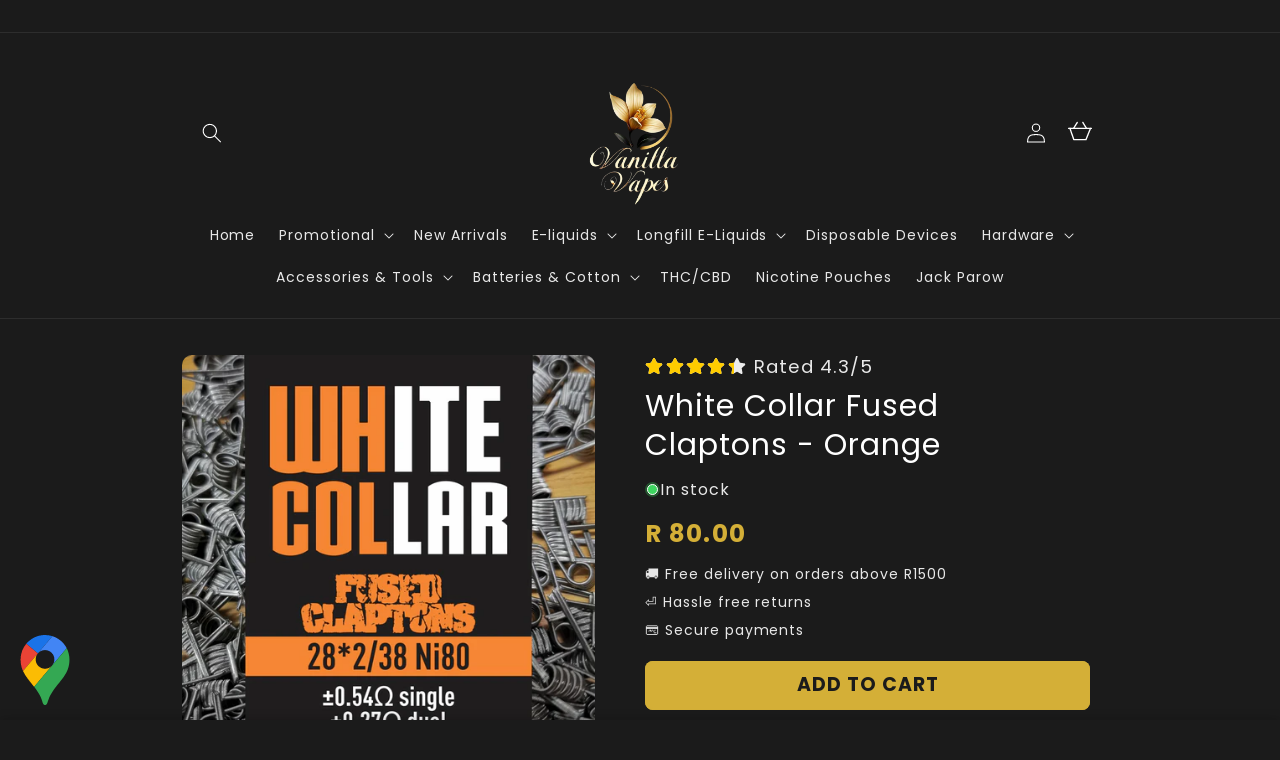

--- FILE ---
content_type: application/javascript; charset=utf-8
request_url: https://cyan-baud.cinaberis.com/cache/vanillavapesa.myshopify.com/script.js?c=1730726963000&shop=vanillavapesa.myshopify.com
body_size: 3700
content:
!function(){var p,r,d,c,l;function m(e,n){function a(e,n){void 0===n&&(n={});var a=n.checked,i=n.condition_enabled,t=n.popup_can_be_shown,n=n.metadata;void 0===n&&(n=undefined),r.push({type:e,checked:!!a,condition_enabled:!!i,popup_can_be_shown:!!t,metadata:n})}function i(){var i=document.head||document.getElementsByTagName("head")[0],e=document.body||document.getElementsByTagName("body")[0];function n(e,n){var a;e||console.warn("not inserting css tag without css or href",e),n?((a=document.createElement("link")).rel="stylesheet",a.type="text/css",a.className="vas-stylesheet",a.href=e):((a=document.createElement("style")).type="text/css",a.className="vas-stylesheet",a.styleSheet?a.styleSheet.cssText=e:a.appendChild(document.createTextNode(e))),i.appendChild(a)}n("\n    \n      #verify-age-main{position:fixed;top:0;left:0;min-height:100vh;min-width:100vw;z-index:999999999}#verify-age-main .vas-invalid{border:1px solid red}#verify-age-main{background-image:url(https://cyan-baud.cinaberis.com/assets/uploads/fb88b28a-3093-5328-878f-12795efe68da/1719212987620_5301f41d459d6fb5_s200w.jpg);background-size:cover;background-position:center}@media screen and (min-width: 601px){#verify-age-main{background-image:url(https://cyan-baud.cinaberis.com/assets/uploads/fb88b28a-3093-5328-878f-12795efe68da/1719212987620_5301f41d459d6fb5_s1000w.jpg)}}@media screen and (min-width: 401px)and (max-width: 600px){#verify-age-main{background-image:url(https://cyan-baud.cinaberis.com/assets/uploads/fb88b28a-3093-5328-878f-12795efe68da/1719212987620_5301f41d459d6fb5_s600w.jpg)}}@media screen and (min-width: 201px)and (max-width: 400px){#verify-age-main{background-image:url(https://cyan-baud.cinaberis.com/assets/uploads/fb88b28a-3093-5328-878f-12795efe68da/1719212987620_5301f41d459d6fb5_s400w.jpg)}}@media screen and (min-width: 101px)and (max-width: 200px){#verify-age-main{background-image:url(https://cyan-baud.cinaberis.com/assets/uploads/fb88b28a-3093-5328-878f-12795efe68da/1719212987620_5301f41d459d6fb5_s200w.jpg)}}@media screen and (min-width: 51px)and (max-width: 100px){#verify-age-main{background-image:url(https://cyan-baud.cinaberis.com/assets/uploads/fb88b28a-3093-5328-878f-12795efe68da/1719212987620_5301f41d459d6fb5_s100w.jpg)}}@media screen and (min-width: 0px)and (max-width: 50px){#verify-age-main{background-image:url(https://cyan-baud.cinaberis.com/assets/uploads/fb88b28a-3093-5328-878f-12795efe68da/1719212987620_5301f41d459d6fb5_s50w.jpg)}}#verify-age-main .vas-box-container{display:flex;align-items:center;justify-content:center;box-sizing:border-box;width:100vw;height:100vh;overflow-y:auto;padding-left:0vw;padding-right:0vw;padding-top:2vw;padding-bottom:2vw;justify-content:center;padding-left:0;padding-right:0;align-items:center;padding-top:0;padding-bottom:0}@media only screen and (min-height: 500px){#verify-age-main .vas-box-container{padding-top:5vw;padding-bottom:5vw}}@media only screen and (min-height: 1000px){#verify-age-main .vas-box-container{padding-top:4vw;padding-bottom:4vw}}@media only screen and (min-width: 500px){#verify-age-main .vas-box-container{padding-left:2vw;padding-right:2vw}}@media only screen and (min-width: 900px){#verify-age-main .vas-box-container{padding:5vw}}#verify-age-main .vas-box{min-width:320px;text-align:center;width:auto;display:inline-block;box-sizing:border-box;transform:scale(1);border-radius:6px;background:none;padding:0rem;padding-top:1rem;padding-bottom:.7rem;-webkit-box-shadow:0px 0px 0px 0px rgba(0, 0, 0, 0);-moz-box-shadow:0px 0px 0px 0px rgba(0, 0, 0, 0);box-shadow:0px 0px 0px 0px rgba(0, 0, 0, 0)}#verify-age-main .vas-box .vas-box-content{display:block;width:100%}@media only screen and (min-width: 900px){#verify-age-main .vas-box{transform:scale(1.2)}}#verify-age-main .vas-box .vas-box-padded{padding-top:0rem;padding-right:0rem;padding-bottom:0rem;padding-left:0rem}#verify-age-main .vas-box .vas-box-border{box-sizing:border-box;position:absolute;pointer-events:none;top:0px;left:0px;width:calc(100% - 0px);height:calc(100% - 0px);border-radius:6px;border:0px solid rgb(0, 0, 0)}#verify-age-main .vas-box .vas-box-content .vas-form{display:inline-block}#verify-age-main .vas-box .vas-title{font-weight:normal;font-weight:bold;text-align:center;font-size:23pt;color:#fcf6f6;font-family:Lato, sans-serif;padding:0rem .75rem;word-break:break-word;margin-left:0px;margin-right:0px;margin-top:0px;margin-bottom:10px}#verify-age-main .vas-box .vas-form{width:100%}#verify-age-main .vas-box .vas-content{margin-bottom:1rem;word-break:break-word;box-sizing:border-box;width:100%}#verify-age-main .vas-box .vas-content .vas-content-blocks{display:flex;flex-direction:column;align-items:center;justify-content:center;width:100%}#verify-age-main .vas-box .vas-content img{width:100%;max-height:100%;max-width:50vw}#verify-age-main .vas-box .vas-content img else{width:100%}#verify-age-main .vas-box .vas-actions-inner{margin-bottom:1rem;display:flex;justify-content:center;align-items:center;flex-wrap:wrap}#verify-age-main .vas-box .vas-actions-inner&gt;*{margin-right:1rem}#verify-age-main .vas-box .vas-actions-inner .vas-ok,#verify-age-main .vas-box .vas-actions-inner .vas-exit{border:none;cursor:pointer;margin-left:5px;margin-right:5px;border-radius:0px;display:flex;align-items:center;justify-content:center;white-space:nowrap}#verify-age-main .vas-box .vas-actions-inner .vas-ok{padding:.5rem 1rem;background:#2f5b24;margin-left:5px;margin-right:5px;margin-top:0px;margin-bottom:0px;font-weight:bold;text-align:center;font-size:13pt;color:#fff;font-family:Poppins, sans-serif}#verify-age-main .vas-box .vas-actions-inner .vas-exit{padding:.5rem 1rem;background:#fa0310;margin-left:5px;margin-right:5px;margin-top:0px;margin-bottom:0px;font-weight:bold;text-align:center;font-size:13pt;color:#fff;font-family:Roboto, sans-serif}#verify-age-main .vas-box .vas-footer{margin-top:10px;font-weight:bold;text-align:center;font-size:21pt;color:#fff;font-family:Roboto, sans-serif}@media only screen and (min-width: 450px){#verify-age-main .vas-box{padding:.7rem;padding-top:1.7rem;padding-bottom:1.1rem;width:400px;max-width:450px}}@media only screen and (min-width: 500px){#verify-age-main .vas-box{width:450px}}#verify-age-main .vas-select-holder.invalid .vas-custom-select-opener{outline:1px solid #c52c03}#verify-age-main .vas-box--invalid{border:1px solid #c52c03}\n    \n  "),n("https://fonts.googleapis.com/css2?family=Poppins:wght@700&display=swap",!0),n("https://fonts.googleapis.com/css2?family=Roboto:wght@700&display=swap",!0),n("https://fonts.googleapis.com/css2?family=Lato:wght@700&display=swap",!0);var a=document.createElement("div");function t(){a.style.display="none",function(e,n,a){try{var i,t="";a&&((i=new Date).setTime(i.getTime()+1e3*a),t="; expires="+i.toUTCString()),document.cookie=e+"="+(n||"")+t+"; path=/; SameSite=None; Secure"}catch(o){}}("cinaberis-verify-age-submitted",(new Date).getTime(),86400)}function o(){}a.innerHTML='\n    <div class="vas-box-container">\n      <div class="vas-box" aria-modal="true" role="dialog">\n        <div class="vas-box-border"></div>\n        <div class="vas-box-padded">\n          <div class="vas-box-content-vert">\n            <div class="vas-box-content">\n              <div class="vas-form">\n                <h4 class="vas-title">\n                  \n                    PLEASE VERIFY YOUR AGE\n                  \n                </h4>\n                <div class="vas-content">\n                  \n                    \n                      <img alt="popup logo" src="https://cyan-baud.cinaberis.com/assets/uploads/fb88b28a-3093-5328-878f-12795efe68da/1719213071125_3e6841841b233858_s400w.png" srcset="https://cyan-baud.cinaberis.com/assets/uploads/fb88b28a-3093-5328-878f-12795efe68da/1719213071125_3e6841841b233858_s1000w.png 1000w, https://cyan-baud.cinaberis.com/assets/uploads/fb88b28a-3093-5328-878f-12795efe68da/1719213071125_3e6841841b233858_s600w.png 600w, https://cyan-baud.cinaberis.com/assets/uploads/fb88b28a-3093-5328-878f-12795efe68da/1719213071125_3e6841841b233858_s400w.png 400w, https://cyan-baud.cinaberis.com/assets/uploads/fb88b28a-3093-5328-878f-12795efe68da/1719213071125_3e6841841b233858_s200w.png 200w, https://cyan-baud.cinaberis.com/assets/uploads/fb88b28a-3093-5328-878f-12795efe68da/1719213071125_3e6841841b233858_s100w.png 100w, https://cyan-baud.cinaberis.com/assets/uploads/fb88b28a-3093-5328-878f-12795efe68da/1719213071125_3e6841841b233858_s50w.png 50w" sizes="50vw" />\n                    \n                  \n                </div>\n                <div class="vas-actions">\n                  \n\t\t\t\t\t<div class="vas-actions-inner">\n\t\t\t\t\t\t<div class="vas-ok">I am 18 years or older</div>\n\t\t\t\t\t\t<div class="vas-exit">No</div>\n\t\t\t\t\t</div>\n\t\t\t\t\n                </div>\n                \n                  <div class="vas-footer">\n                    \n                      TERMS AND CONDITIONS APPLY!\n                    \n                  </div>\n                \n              </div>\n            </div>\n          </div>\n        </div>\n      </div>\n    </div>\n  ',a.id="verify-age-main",e.appendChild(a),p=!0;var s=a.querySelectorAll("img");if(s&&s.length)for(var d=0,r=s.length,c=0;c<s.length;c++)s[c].addEventListener("load",function(){r<=++d&&setTimeout(o,1e3)});else setTimeout(o,1e3);a.querySelector(".vas-ok").addEventListener("click",function(){return t(),!1}),a.querySelector(".vas-exit").addEventListener("click",function(){var e;return/^https?:\/\/.+/.test(e="http://www.google.com")||/^\/\/.+/.test(e)||(e="//"+e),window.location.href=e,!1})}function t(e){try{[].map(function(e){return"URL"==e.type&&-1<e.val.indexOf("*")&&(e.type="RGX",e.val=e.val.replace(/\*/g,".+")),e});return{checkEnabled:!0,shouldShow:!0}}catch(n){return console.error("Error checking visibility settings",n),{checkEnabled:!1,shouldShow:!0}}}this.determineShouldShowByVisibilitySettings=t;if(this.queryStringRe=/[\?&](age-check-popup-passed|age-check-passed)(=)?/,e)return i(),n("done"),0;var o,s,d,e="show-always"==window.cbr_age_check_popup_show_conditions,e=(s=e,(o=a)("variable_cbr_age_check_popup_skip",{checked:!1,condition_enabled:!1,popup_can_be_shown:!(d=null)}),/bot|googlebot|crawler|spider|robot|crawling/i.test(navigator.userAgent)?(o("is_bot",{checked:!0,condition_enabled:!0,popup_can_be_shown:!1}),d=d||{shouldShow:!1,reason:"is_bot"}):o("is_bot",{checked:!0,condition_enabled:!0,popup_can_be_shown:!0}),function(e){var n=[/\/\d+\/orders\/.+/,/\/\d+\/checkout\/.+/];try{for(var a=0;a<n.length;a++)if(n[a].test(e))return!1;return!0}catch(i){return!0}}(window.location+"")?o("disallowed_urls",{checked:!0,condition_enabled:!0,popup_can_be_shown:!0}):(o("disallowed_urls",{checked:!0,condition_enabled:!0,popup_can_be_shown:!1}),d=d||{shouldShow:!1,reason:"disallowed_urls"}),s?o("visibility_settings",{checked:!1,condition_enabled:!1,popup_can_be_shown:!0}):(location.pathname,o("visibility_settings",{checked:!1,condition_enabled:t().checkEnabled,popup_can_be_shown:!0})),window.location.search,s?o("cookie_already_dismissed",{checked:!1,condition_enabled:!0,popup_can_be_shown:!0,metadata:{comment:"show-always mode"}}):function(e){try{for(var n=e+"=",a=document.cookie.split(";"),i=0;i<a.length;i++){for(var t=a[i];" "==t.charAt(0);)t=t.substring(1,t.length);if(0==t.indexOf(n))return t.substring(n.length,t.length)}return null}catch(o){}}("cinaberis-verify-age-submitted")?(o("cookie_already_dismissed",{checked:!0,condition_enabled:!0,popup_can_be_shown:!1}),d=d||{shouldShow:!1,reason:"cookie_already_dismissed"}):o("cookie_already_dismissed",{checked:!0,condition_enabled:!0,popup_can_be_shown:!0}),o("querystring_popup_passed",{checked:!1,condition_enabled:!1,popup_can_be_shown:!0}),d||{shouldShow:!0});return e.shouldShow?(a("geo_location",{checked:!1,condition_enabled:!1,popup_can_be_shown:!0}),i(),n("done")):(a("geo_location",{checked:!1,condition_enabled:!1,popup_can_be_shown:!1}),n(e.reason)),0}window._cbr_verifyAgeLoaded||(p=!(window._cbr_verifyAgeLoaded=!0),r=[],window._cbr_acp_checkLog=r,d=window.Shopify&&Shopify.designMode,c="cbr_acp_top__",l="cbr_acp_widget__",function(e){"use strict";e.console||(e.console={});for(var n,a,i=e.console,t=function(){},o=["memory"],s="assert,clear,count,debug,dir,dirxml,error,exception,group,groupCollapsed,groupEnd,info,log,markTimeline,profile,profiles,profileEnd,show,table,time,timeEnd,timeline,timelineEnd,timeStamp,trace,warn,timeLog,trace".split(",");n=o.pop();)i[n]||(i[n]={});for(;a=s.pop();)i[a]||(i[a]=t)}("undefined"==typeof window?this:window),m(!1,function(e){function n(e){function n(){var e=20;window.innerWidth<667&&(e=2),a.style.bottom="40px",a.style.left=e+"px"}var s,a;(d&&!p||e)&&(s="bottom_left",window.addEventListener("message",function(e){if("string"==typeof e.data&&e.data.startsWith(l)){var n=e.data.slice(l.length);try{var a=JSON.parse(n);"helperLoaded"===a.messageType?(i={position:s,checks:r,parent_window:{width:window.innerWidth,height:window.innerHeight}},d&&((t=document.querySelector("iframe.vas-admh-iframe"))?t.contentWindow:window).postMessage(c+JSON.stringify({messageType:"initHelper",payload:i}),"*")):"resize"===a.messageType?(t=a.payload,(i=document.querySelector("iframe.vas-admh-iframe")).style.width=t.width,i.style.height=t.height):"manual_force_open_popup"===a.messageType&&m(!0,function(){})}catch(o){console.error("CBR ACP::error parsing postMessage data:",n)}}var i,t},!1),(a=document.createElement("iframe")).src="https://cyan-baud.cinaberis.com/api/bscfpm9wjn/cache/admin-helper/",a.className="vas-admh-iframe",a.style.position="fixed",a.style.display="block",a.style["z-index"]="999999998",n(),window.addEventListener("resize",function(e){n()}),a.style.height="45px",a.style.width="45px",a.style.border="none",a.style.outline="none",a.style["box-shadow"]="none",a.style.background="none",document.getElementsByTagName("body")[0].appendChild(a))}(window._cbr_acp_init_helper=n)()}))}();